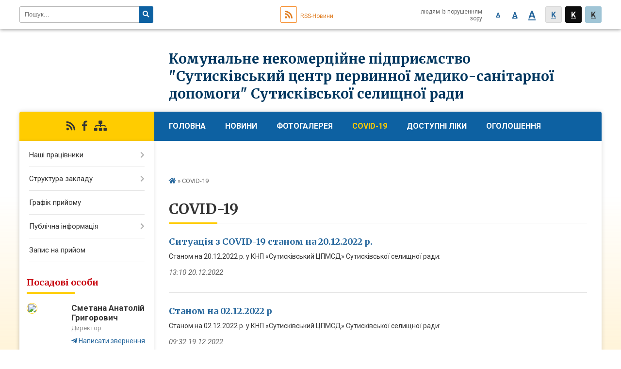

--- FILE ---
content_type: text/html; charset=UTF-8
request_url: https://sutysky.cpmsd.org.ua/covid19-15-09-51-22-11-2022/
body_size: 7086
content:
<!DOCTYPE html>
<html lang="ua">
<head>
	<!--[if IE]><meta http-equiv="X-UA-Compatible" content="IE=edge"><![endif]-->
	<meta charset="utf-8">
	<meta name="viewport" content="width=device-width, initial-scale=1">
	<!--[if IE]><script>
		document.createElement('header');
		document.createElement('nav');
		document.createElement('main');
		document.createElement('section');
		document.createElement('article');
		document.createElement('aside');
		document.createElement('footer');
		document.createElement('figure');
		document.createElement('figcaption');
	</script><![endif]-->
	<title>COVID-19</title>
	<meta name="description" content="">
	<meta name="keywords" content="COVID-19">

	
				
	
		<meta name="robots" content="">
		
		<link rel="apple-touch-icon" sizes="57x57" href="https://gromada.online/apple-icon-57x57.png">
	<link rel="apple-touch-icon" sizes="60x60" href="https://gromada.online/apple-icon-60x60.png">
	<link rel="apple-touch-icon" sizes="72x72" href="https://gromada.online/apple-icon-72x72.png">
	<link rel="apple-touch-icon" sizes="76x76" href="https://gromada.online/apple-icon-76x76.png">
	<link rel="apple-touch-icon" sizes="114x114" href="https://gromada.online/apple-icon-114x114.png">
	<link rel="apple-touch-icon" sizes="120x120" href="https://gromada.online/apple-icon-120x120.png">
	<link rel="apple-touch-icon" sizes="144x144" href="https://gromada.online/apple-icon-144x144.png">
	<link rel="apple-touch-icon" sizes="152x152" href="https://gromada.online/apple-icon-152x152.png">
	<link rel="apple-touch-icon" sizes="180x180" href="https://gromada.online/apple-icon-180x180.png">
	<link rel="icon" type="image/png" sizes="192x192"  href="https://gromada.online/android-icon-192x192.png">
	<link rel="icon" type="image/png" sizes="32x32" href="https://gromada.online/favicon-32x32.png">
	<link rel="icon" type="image/png" sizes="96x96" href="https://gromada.online/favicon-96x96.png">
	<link rel="icon" type="image/png" sizes="16x16" href="https://gromada.online/favicon-16x16.png">
	<link rel="manifest" href="https://gromada.online/manifest.json">
	<meta name="msapplication-TileColor" content="#ffffff">
	<meta name="msapplication-TileImage" content="https://gromada.online/ms-icon-144x144.png">
	<meta name="theme-color" content="#ffffff">
	
	<link href="https://fonts.googleapis.com/css?family=Merriweather:400i,700|Roboto:400,400i,700,700i&amp;subset=cyrillic-ext" rel="stylesheet">
	<link rel="stylesheet" href="//gromada.online/themes/nature/css/styles_vip.css?ver=1.13">
	<link rel="stylesheet" href="//gromada.online/themes/nature/css/63502/theme_vip.css?v=1769294843">
	<!--[if lt IE 9]>
	<script src="https://oss.maxcdn.com/html5shiv/3.7.2/html5shiv.min.js"></script>
	<script src="https://oss.maxcdn.com/respond/1.4.2/respond.min.js"></script>
	<![endif]-->
	<!--[if gte IE 9]>
	<style type="text/css">
		.gradient { filter: none; }
	</style>
	<![endif]-->

</head>
<body class="">


		<div id="all_screen">

						<section class="search_menu">
				<div class="wrap">
					<div class="row">
						<div class="grid-25 fl">
							<form action="https://sutysky.cpmsd.org.ua/search/" class="search">
								<input type="text" name="q" value="" placeholder="Пошук..." required>
								<button type="submit" name="search" value="y"><i class="fa fa-search"></i></button>
							</form>
							<a id="alt_version_eye" href="//alt.sutysky.cpmsd.org.ua/"><i class="far fa-eye"></i></a>
						</div>
						<div class="grid-75">
							<div class="row">
								<div class="grid-25" style="padding-top: 13px;">
									<div id="google_translate_element"></div>
								</div>
								<div class="grid-25" style="padding-top: 13px;">
									<a href="https://gromada.online/rss/63502/" class="rss"><span><i class="fa fa-rss"></i></span> RSS-Новини</a>
								</div>
								<div class="grid-50 alt_version_block">

									<div class="alt_version">
										<div class="control_button">
											<a href="//alt.sutysky.cpmsd.org.ua/?view=text-small" class="text-small" rel="nofollow">A</a>
											<a href="//alt.sutysky.cpmsd.org.ua/?view=text-medium" class="text-medium" rel="nofollow">A</a>
											<a href="//alt.sutysky.cpmsd.org.ua/?view=text-large" class="text-large" rel="nofollow">A</a>
											<a href="//alt.sutysky.cpmsd.org.ua/?view=text-color-normal" class="text-color-normal" rel="nofollow">K</a>
											<a href="//alt.sutysky.cpmsd.org.ua/?view=text-color-inverse" class="text-color-inverse" rel="nofollow">K</a>
											<a href="//alt.sutysky.cpmsd.org.ua/?view=text-color-colored" class="text-color-colored" rel="nofollow">K</a>
										</div>
										<div class="for_people">
											людям із порушенням зору
										</div>
										<div class="clearfix"></div>
									</div>

								</div>
								<div class="clearfix"></div>
							</div>
						</div>
						<div class="clearfix"></div>
					</div>
				</div>
			</section>
			
			<header>
				<div class="wrap">
					<div class="row">

						<div class="grid-25 logo fl">
							<a href="https://sutysky.cpmsd.org.ua/" id="logo">
								<img class="svg" src="//gromada.online/themes/nature/img/logo.svg" alt="Комунальне некомерційне підприємство &quot;Сутисківський центр первинної медико-санітарної допомоги&quot; Сутисківської селищної ради - ">
							</a>
						</div>
						<div class="grid-75 title fr">
							<div class="slogan_1">Комунальне некомерційне підприємство "Сутисківський центр первинної медико-санітарної допомоги" Сутисківської селищної ради</div>
							<div class="slogan_2"></div>
						</div>
						<div class="clearfix"></div>

					</div>
				</div>
			</header>

			<div class="wrap">
				<section class="middle_block">

					<div class="row">
						<div class="grid-75 fr">
							<nav class="main_menu">
								<ul>
																		<li>
										<a href="https://sutysky.cpmsd.org.ua/main/">Головна</a>
																			</li>
																		<li>
										<a href="https://sutysky.cpmsd.org.ua/news/">Новини</a>
																				<ul>
																						<li>
												<a href="https://sutysky.cpmsd.org.ua/informacijni-materiali-dlya-naselennya-14-50-54-30-11-2022/">Інформаційні матеріали для населення</a>
																							</li>
																																</ul>
																			</li>
																		<li>
										<a href="https://sutysky.cpmsd.org.ua/photo/">Фотогалерея</a>
																			</li>
																		<li class="active">
										<a href="https://sutysky.cpmsd.org.ua/covid19-15-09-51-22-11-2022/">COVID-19</a>
																			</li>
																		<li>
										<a href="https://sutysky.cpmsd.org.ua/dostupni-liki-12-10-53-14-06-2024/">ДОСТУПНІ ЛІКИ</a>
																				<ul>
																						<li>
												<a href="https://sutysky.cpmsd.org.ua/dostupni-liki-11-50-20-28-05-2025/">ДОСТУПНІ ЛІКИ</a>
																							</li>
																						<li>
												<a href="https://sutysky.cpmsd.org.ua/osnovni-zasobi-11-53-24-28-05-2025/">Основні засоби</a>
																							</li>
																						<li>
												<a href="https://sutysky.cpmsd.org.ua/dostupni-liki-10-28-35-21-02-2025/">ДОСТУПНІ ЛІКИ</a>
																							</li>
																						<li>
												<a href="https://sutysky.cpmsd.org.ua/dostupni-liki-13-15-09-14-06-2024/">ДОСТУПНІ ЛІКИ</a>
																							</li>
																																</ul>
																			</li>
																		<li>
										<a href="https://sutysky.cpmsd.org.ua/ogoloshennya-15-10-20-22-11-2022/">Оголошення</a>
																			</li>
																		<li>
										<a href="https://sutysky.cpmsd.org.ua/feedback/">Контакти</a>
																			</li>
																		<li>
										<a href="https://sutysky.cpmsd.org.ua/dostupni-liki-10-24-40-21-02-2025/">ДОСТУПНІ ЛІКИ</a>
																			</li>
																		<li>
										<a href="https://sutysky.cpmsd.org.ua/dostupni-liki-10-27-01-21-02-2025/">ДОСТУПНІ ЛІКИ</a>
																			</li>
																										</ul>

								<button class="menu-button" id="open-button"><i class="fas fa-bars"></i> Меню сайту</button>

							</nav>
							
							<div class="clearfix"></div>

														<section class="bread_crumbs">
								<div xmlns:v="http://rdf.data-vocabulary.org/#"><a href="/"><i class="fa fa-home"></i></a> &raquo; <span>COVID-19</span> </div>
							</section>
							
							<main>

																											<h1>COVID-19</h1>
    


<div class="clearfix"></div>


<article class="one_news">
	<div class="row">

				<div class="grid-100">
			<p class="title"><a href="https://sutysky.cpmsd.org.ua/news/1671534665/">Ситуація з COVID-19 станом на 20.12.2022 р.</a></p>
			Станом на 20.12.2022 р. у КНП &laquo;Сутисківський ЦПМСД&raquo; Сутисківської селищної ради:
			<p class="date">13:10 20.12.2022</p>
		</div>
		<div class="clearfix"></div>

	</div>
</article>
<article class="one_news">
	<div class="row">

				<div class="grid-100">
			<p class="title"><a href="https://sutysky.cpmsd.org.ua/news/1671435157/">Станом на 02.12.2022 р</a></p>
			Станом на 02.12.2022 р. у КНП &laquo;Сутисківський ЦПМСД&raquo; Сутисківської селищної ради:
			<p class="date">09:32 19.12.2022</p>
		</div>
		<div class="clearfix"></div>

	</div>
</article>
<article class="one_news">
	<div class="row">

				<div class="grid-100">
			<p class="title"><a href="https://sutysky.cpmsd.org.ua/news/1671435101/">Ситуація з COVID-19 станом на 19.12.2022 р.</a></p>
			Станом на 19.12.2022 р. у КНП &laquo;Сутисківський ЦПМСД&raquo; Сутисківської селищної ради:
			<p class="date">09:29 19.12.2022</p>
		</div>
		<div class="clearfix"></div>

	</div>
</article>



																	
							</main>
						</div>
						<div class="grid-25 fl">

							<div class="project_name">
								<a href="https://gromada.online/rss/63502/" rel="nofollow" target="_blank" title="RSS-стрічка новин сайту"><i class="fas fa-rss"></i></a>
								<a href="https://www.facebook.com/groups/369539794321006/?ref=share_group_link" rel="nofollow" target="_blank" title="Приєднуйтесь до нас у Facebook"><i class="fab fa-facebook-f"></i></a>																																								<a href="https://sutysky.cpmsd.org.ua/sitemap/" title="Мапа сайту"><i class="fas fa-sitemap"></i></a>
							</div>
							
							<aside class="left_sidebar">

																<nav class="sidebar_menu">
									<ul>
																				<li>
											<a href="https://sutysky.cpmsd.org.ua/nashi-pracivniki-08-40-23-21-11-2022/">Наші працівники</a>
																						<i class="fa fa-chevron-right"></i>
											<ul>
																								<li>
													<a href="https://sutysky.cpmsd.org.ua/likari-09-35-36-19-12-2022/">Лікарі</a>
																									</li>
																																			</ul>
																					</li>
																				<li>
											<a href="https://sutysky.cpmsd.org.ua/struktura-zakladu-08-40-35-21-11-2022/">Структура закладу</a>
																						<i class="fa fa-chevron-right"></i>
											<ul>
																								<li>
													<a href="https://sutysky.cpmsd.org.ua/administrativnogospodarskij-pidrozdil-08-40-53-21-11-2022/">Адміністративно-господарський підрозділ</a>
																									</li>
																								<li>
													<a href="https://sutysky.cpmsd.org.ua/likuvalnoprofilaktichnij-pidrozdil-08-41-02-21-11-2022/">Лікувально-профілактичний підрозділ</a>
																									</li>
																								<li>
													<a href="https://sutysky.cpmsd.org.ua/klinikodiagnostichna-laboratoriya-08-41-09-21-11-2022/">Клініко-діагностична лабораторія</a>
																									</li>
																																			</ul>
																					</li>
																				<li>
											<a href="https://sutysky.cpmsd.org.ua/grafik-prijomu-08-41-27-21-11-2022/">Графік прийому</a>
																					</li>
																				<li>
											<a href="https://sutysky.cpmsd.org.ua/zvitnist-10-14-53-21-11-2022/">Публічна інформація</a>
																						<i class="fa fa-chevron-right"></i>
											<ul>
																								<li>
													<a href="https://sutysky.cpmsd.org.ua/ustanovchi-dokumenti-15-27-04-22-11-2022/">Установчі документи</a>
																									</li>
																								<li>
													<a href="https://sutysky.cpmsd.org.ua/finansova-diyalnist-15-27-15-22-11-2022/">Фінансова діяльність</a>
																										<i class="fa fa-chevron-right"></i>
													<ul>
																												<li><a href="https://sutysky.cpmsd.org.ua/derzhavni-zakupivli-10-15-52-21-11-2022/">Державні закупівлі</a></li>
																												<li><a href="https://sutysky.cpmsd.org.ua/zvitnist-15-28-46-22-11-2022/">Звітність</a></li>
																																									</ul>
																									</li>
																								<li>
													<a href="https://sutysky.cpmsd.org.ua/nayavnist-likarskih-zasobiv-15-29-21-22-11-2022/">Наявність лікарських засобів</a>
																									</li>
																								<li>
													<a href="https://sutysky.cpmsd.org.ua/docs/">Архів документів</a>
																									</li>
																								<li>
													<a href="https://sutysky.cpmsd.org.ua/nayavnis-vakcin-15-29-54-22-11-2022/">Наявнісь вакцин</a>
																										<i class="fa fa-chevron-right"></i>
													<ul>
																												<li><a href="https://sutysky.cpmsd.org.ua/vakcina-covid19-15-30-07-22-11-2022/">Вакцина Covid-19</a></li>
																												<li><a href="https://sutysky.cpmsd.org.ua/inshi-vakcini-15-30-52-22-11-2022/">Інші вакцини</a></li>
																																									</ul>
																									</li>
																																			</ul>
																					</li>
																				<li>
											<a href="https://sutysky.cpmsd.org.ua/zapis-na-prijom-15-37-58-22-11-2022/">Запис на прийом</a>
																					</li>
																													</ul>
								</nav>


																	<div class="appeals_block">

	
				<div class="appeals_title">Посадові особи</div>

				<div class="one_sidebar_person">
			<div class="row">
				<div class="grid-30">
					<div class="img"><a href="https://sutysky.cpmsd.org.ua/persons/29/"><img src="https://rada.info/upload/users_files/44331735/deputats/ACzze_viber_2023-09-22_10-27-52-332.jpg"></a></div>
				</div>
				<div class="grid-70">
					<div class="title">
						<strong>Сметана Анатолій Григорович</strong><br>
						<small>Директор</small>
					</div>
					<a href="#add_appeal" data-id="29" class="open-popup add_appeal"><i class="fab fa-telegram-plane"></i> Написати звернення</a>
				</div>
				<div class="clearfix"></div>
			</div>
			
		</div>
		
						
				<div class="alert alert-info">
			<a href="#auth_person" class="alert-link open-popup"><i class="fas fa-unlock-alt"></i> Кабінет посадової особи</a>
		</div>
			
	
</div>
								
								
																<div id="banner_block">

									<p><a rel="nofollow" href="https://covid19.gov.ua/" rel="nofollow" target="_blank"><img alt="Фото без опису"  alt="" src="https://rada.info/upload/users_files/44331735/c8062d83ab95bba1454223c716fd928f.png" style="width: 200px; height: 174px;" /></a></p>

<p><a rel="nofollow" href="https://moz.gov.ua/dostupni-liki" rel="nofollow" target="_blank"><img alt="Фото без опису"  alt="" src="https://rada.info/upload/users_files/44331735/a453a2ec032cbe539c74077b6f2ca23d.png" style="width: 200px; height: 33px;" /></a></p>

<p><a rel="nofollow" href="https://www.facebook.com/groups/369539794321006/?ref=share_group_link" rel="nofollow" target="_blank"><img alt="Фото без опису"  alt="" src="https://rada.info/upload/users_files/44331735/02a132e6a150bdba20fee84f36eda1bb.png" style="width: 200px; height: 75px;" /></a></p>
									<div class="clearfix"></div>

									<div id="SinoptikInformer" style="width:200px;" class="SinoptikInformer type4c1"><div class="siHeader"><div class="siLh"><div class="siMh"><a onmousedown="siClickCount();" class="siLogo" rel="nofollow" rel="nofollow" rel="nofollow" rel="nofollow" rel="nofollow" href="https://ua.sinoptik.ua/" target="_blank" rel="nofollow" title="Погода"> </a>Погода </div></div></div><div class="siBody"><div class="siTitle"><span id="siHeader"></span></div><a onmousedown="siClickCount();" rel="nofollow" rel="nofollow" rel="nofollow" rel="nofollow" rel="nofollow" href="https://ua.sinoptik.ua/погода-сутиски-303026048" title="Погода у Сутисках" target="_blank"><div class="siCity"><div class="siCityName"><span>Сутиски</span></div><div id="siCont0" class="siBodyContent"><div class="siLeft"><div class="siTerm"></div><div class="siT" id="siT0"></div><div id="weatherIco0"></div></div><div class="siInf"><p>вологість: <span id="vl0"></span></p><p>тиск: <span id="dav0"></span></p><p>вітер: <span id="wind0"></span></p></div></div></div></a><div class="siLinks">Погода на 10 днів від <a rel="nofollow" rel="nofollow" rel="nofollow" rel="nofollow" rel="nofollow" href="https://ua.sinoptik.ua/погода-сутиски-303026048/10-днів" title="Погода на 10 днів" target="_blank" onmousedown="siClickCount();">sinoptik.ua</a></div></div><div class="siFooter"><div class="siLf"><div class="siMf"></div></div></div></div><script type="text/javascript" charset="UTF-8" src="//sinoptik.ua/informers_js.php?title=3&wind=2&cities=303026048&lang=ua"></script>
<A rel="nofollow" rel="nofollow" rel="nofollow" rel="nofollow" rel="nofollow" href="https://www.dilovamova.com/"><IMG width=200 height=250 border=0 alt="Календар свят України. Мова ділового спілкування" title="Календар свят України. Мова ділового спілкування" src="https://www.dilovamova.com/images/wpi.cache/informer/informer_200.png"></A>
									<div class="clearfix"></div>

								</div>
								
							</aside>
						</div>
						<div class="clearfix"></div>
					</div>

					

				</section>

			</div>

			<section class="footer_block">
				<div class="mountains">
				<div class="wrap">
										<div class="other_projects">
						<a href="https://gromada.online/" target="_blank" rel="nofollow"><img src="https://rada.info/upload/footer_banner/b_other_new.png" alt="Розробка офіційних сайтів державним організаціям"></a>
						<a href="https://gromada.org.ua/" target="_blank" rel="nofollow"><img src="https://rada.info/upload/footer_banner/b_gromada_new.png" alt="Веб-сайти для громад України - GROMADA.ORG.UA"></a>
						<a href="https://rda.org.ua/" target="_blank" rel="nofollow"><img src="https://rada.info/upload/footer_banner/b_rda_new.png" alt="Веб-сайти для районних державних адміністрацій України - RDA.ORG.UA"></a>
						<a href="https://rayrada.org.ua/" target="_blank" rel="nofollow"><img src="https://rada.info/upload/footer_banner/b_rayrada_new.png" alt="Веб-сайти для районних рад України - RAYRADA.ORG.UA"></a>
						<a href="https://osv.org.ua/" target="_blank" rel="nofollow"><img src="https://rada.info/upload/footer_banner/b_osvita_new.png?v=1" alt="Веб-сайти для відділів освіти та освітніх закладів - OSV.ORG.UA"></a>
					</div>
										<div class="under_footer">
													Комунальне некомерційне підприємство "Сутисківський центр первинної медико-санітарної допомоги" Сутисківської селищної ради - 2022-2026 &copy; Весь контент доступний за ліцензією <a href="https://creativecommons.org/licenses/by/4.0/deed.uk" target="_blank" rel="nofollow">Creative Commons Attribution 4.0 International License</a>, якщо не зазначено інше.
											</div>
				</div>
				</div>
			</section>

			<footer>
				<div class="wrap">
					<div class="row">
						<div class="grid-25 socials">
							<a href="https://gromada.online/rss/63502/" rel="nofollow" target="_blank"><i class="fas fa-rss"></i></a>
							<i class="fab fa-twitter"></i>							
							<a href="https://www.facebook.com/groups/369539794321006/?ref=share_group_link" rel="nofollow" target="_blank"><i class="fab fa-facebook-f"></i></a>							<i class="fab fa-youtube"></i>							<i class="fab fa-telegram"></i>							<i class="fab fa-instagram"></i>							<a href="https://sutysky.cpmsd.org.ua/sitemap/" title="Мапа сайта"><i class="fas fa-sitemap"></i></a>
						</div>
						<div class="grid-25 admin_auth_block">
														<a href="#auth_block" class="open-popup"><i class="fa fa-lock"></i> Вхід для <u>адміністратора</u></a>
													</div>
						<div class="grid-25">
							&nbsp;
						</div>
						<div class="grid-25 developers">
							Розробка порталу: <br>
														<a href="https://vlada.ua/propozytsiyi/propozitsiya-derzhavnyh-organizaciy/" target="_blank">&laquo;Vlada.ua&raquo;&trade;</a>
													</div>
						<div class="clearfix"></div>
					</div>
				</div>
			</footer>

		</div>


<script type="text/javascript" src="//gromada.online/themes/nature/js/jquery-3.6.0.min.js"></script>
<script type="text/javascript" src="//gromada.online/themes/nature/js/jquery-migrate-3.3.2.min.js"></script>

<script type="text/javascript" src="//gromada.online/themes/nature/js/flickity.pkgd.min.js"></script>
<script type="text/javascript" src="//gromada.online/themes/nature/js/icheck.min.js"></script>
<script type="text/javascript" src="//gromada.online/themes/nature/js/superfish.min.js"></script>



<script type="text/javascript" src="//gromada.online/themes/nature/js/functions_unpack.js?v=2.32"></script>
<script type="text/javascript" src="//gromada.online/themes/nature/js/hoverIntent.js"></script>
<script type="text/javascript" src="//gromada.online/themes/nature/js/jquery.magnific-popup.min.js"></script>
<script type="text/javascript" src="//gromada.online/themes/nature/js/jquery.mask.min.js"></script>



<script type="text/javascript" src="//translate.google.com/translate_a/element.js?cb=googleTranslateElementInit"></script>
<script type="text/javascript">
	function googleTranslateElementInit() {
		new google.translate.TranslateElement({
			pageLanguage: 'uk',
			includedLanguages: 'de,en,es,fr,it,pl,hu,bg,ro,tr',
			layout: google.translate.TranslateElement.InlineLayout.SIMPLE,
			gaTrack: true,
			gaId: 'UA-71656986-1'
		}, 'google_translate_element');
	}
</script>

<!-- Global site tag (gtag.js) - Google Analytics -->
<script async 
src="https://www.googletagmanager.com/gtag/js?id=UA-128873796-1"></script>
<script>
   window.dataLayer = window.dataLayer || [];
   function gtag(){dataLayer.push(arguments);}
   gtag("js", new Date());

   gtag("config", "UA-128873796-1");
</script>


<div style="display: none;">
				<div id="get_gromada_ban" class="dialog-popup s">

    <h4>Код для вставки на сайт</h4>
	
    <div class="form-group">
        <img src="//gromada.online/gromada_orgua_88x31.png">
    </div>
    <div class="form-group">
        <textarea id="informer_area" class="form-control"><a href="https://gromada.online/" target="_blank"><img src="https://gromada.online/gromada_orgua_88x31.png" alt="Gromada.org.ua - веб сайти діючих громад України" /></a></textarea>
    </div>
	
</div>
		<div id="auth_block" class="dialog-popup s">

    <h4>Вхід для адміністратора</h4>
    <form action="//gromada.online/n/actions/" method="post">

        
        <div class="form-group">
            <label class="control-label" for="login">Логін: <span>*</span></label>
            <input type="text" class="form-control" name="login" id="login" value="" required>
        </div>
        <div class="form-group">
            <label class="control-label" for="password">Пароль: <span>*</span></label>
            <input type="password" class="form-control" name="password" id="password" value="" required>
        </div>
        <div class="form-group center">
            <input type="hidden" name="object_id" value="63502">
            <input type="hidden" name="back_url" value="http://sutysky.cpmsd.org.ua/covid19-15-09-51-22-11-2022">
            <button type="submit" class="btn btn-yellow" name="pAction" value="login_as_admin_temp">Авторизуватись</button>
        </div>

    </form>

</div>


							<div id="add_appeal" class="dialog-popup m">

    <h4>Форма подання електронного звернення</h4>

    
    <form action="//gromada.online/n/actions/" method="post" enctype="multipart/form-data">

        <div class="alert alert-info">
            <div class="row">
                <div class="grid-30">
                    <img src="" id="add_appeal_photo">
                </div>
                <div class="grid-70">
                    <div id="add_appeal_title"></div>
                    <div id="add_appeal_posada"></div>
                    <div id="add_appeal_details"></div>
                </div>
                <div class="clearfix"></div>
            </div>
        </div>

        <div class="row">
            <div class="grid-100">
                <div class="form-group">
                    <label for="add_appeal_name" class="control-label">Ваше прізвище, ім'я та по-батькові: <span>*</span></label>
                    <input type="text" class="form-control" id="add_appeal_name" name="name" value="" required>
                </div>
            </div>
            <div class="grid-50">
                <div class="form-group">
                    <label for="add_appeal_email" class="control-label">Email: <span>*</span></label>
                    <input type="email" class="form-control" id="add_appeal_email" name="email" value="" required>
                </div>
            </div>
            <div class="grid-50">
                <div class="form-group">
                    <label for="add_appeal_phone" class="control-label">Контактний телефон:</label>
                    <input type="tel" class="form-control" id="add_appeal_phone" name="phone" value="">
                </div>
            </div>
            <div class="grid-100">
                <div class="form-group">
                    <label for="add_appeal_adress" class="control-label">Адреса проживання:</label>
                    <textarea class="form-control" id="add_appeal_adress" name="adress"></textarea>
                </div>
            </div>
            <div class="clearfix"></div>
        </div>

        <hr>

        <div class="row">
            <div class="grid-100">
                <div class="form-group">
                    <label for="add_appeal_text" class="control-label">Текст звернення: <span>*</span></label>
                    <textarea rows="7" class="form-control" id="add_appeal_text" name="text" required></textarea>
                </div>
            </div>
            <div class="grid-100">
                <div class="form-group">
                    <label>
                        <input type="checkbox" name="public" value="y">
                        Публічне звернення (відображатиметься на сайті)
                    </label>
                </div>
            </div>
            <div class="grid-100">
                <div class="form-group">
                    <label>
                        <input type="checkbox" name="confirmed" value="y" required>
                        надаю згоду на обробку персональних даних
                    </label>
                </div>
            </div>
            <div class="clearfix"></div>
        </div>

        <div class="form-group center">
            <input type="hidden" name="deputat_id" id="add_appeal_id" value="">
            <button type="submit" name="pAction" value="add_appeal_from_vip" class="btn btn-yellow">Подати звернення</button>
        </div>

    </form>

</div>


							<div id="auth_person" class="dialog-popup s">

    <h4>Авторизація в системі електронних звернень</h4>
    <form action="//gromada.online/n/actions/" method="post">

        
        <div class="form-group">
            <label class="control-label" for="person_login">Email посадової особи: <span>*</span></label>
            <input type="email" class="form-control" name="person_login" id="person_login" value="" autocomplete="off" required>
        </div>
        <div class="form-group">
            <label class="control-label" for="person_password">Пароль: <span>*</span> <small>(надає адміністратор сайту)</small></label>
            <input type="password" class="form-control" name="person_password" id="person_password" value="" autocomplete="off" required>
        </div>
        <div class="form-group center">
            <input type="hidden" name="object_id" value="63502">
            <button type="submit" class="btn btn-yellow" name="pAction" value="login_as_person">Авторизуватись</button>
        </div>

    </form>

</div>


			</div>
<script defer src="https://static.cloudflareinsights.com/beacon.min.js/vcd15cbe7772f49c399c6a5babf22c1241717689176015" integrity="sha512-ZpsOmlRQV6y907TI0dKBHq9Md29nnaEIPlkf84rnaERnq6zvWvPUqr2ft8M1aS28oN72PdrCzSjY4U6VaAw1EQ==" data-cf-beacon='{"version":"2024.11.0","token":"e0aea6f4a3fd44f8b67abc570f4b1aee","r":1,"server_timing":{"name":{"cfCacheStatus":true,"cfEdge":true,"cfExtPri":true,"cfL4":true,"cfOrigin":true,"cfSpeedBrain":true},"location_startswith":null}}' crossorigin="anonymous"></script>
</body>
</html>